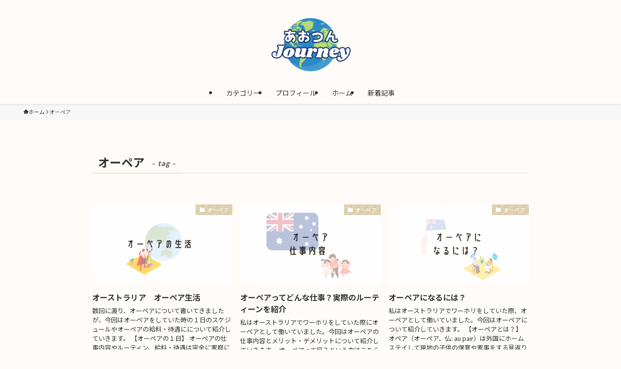

--- FILE ---
content_type: text/html; charset=utf-8
request_url: https://www.google.com/recaptcha/api2/aframe
body_size: 267
content:
<!DOCTYPE HTML><html><head><meta http-equiv="content-type" content="text/html; charset=UTF-8"></head><body><script nonce="5a7jiHpyiHU3PFKoZxscPA">/** Anti-fraud and anti-abuse applications only. See google.com/recaptcha */ try{var clients={'sodar':'https://pagead2.googlesyndication.com/pagead/sodar?'};window.addEventListener("message",function(a){try{if(a.source===window.parent){var b=JSON.parse(a.data);var c=clients[b['id']];if(c){var d=document.createElement('img');d.src=c+b['params']+'&rc='+(localStorage.getItem("rc::a")?sessionStorage.getItem("rc::b"):"");window.document.body.appendChild(d);sessionStorage.setItem("rc::e",parseInt(sessionStorage.getItem("rc::e")||0)+1);localStorage.setItem("rc::h",'1768646857661');}}}catch(b){}});window.parent.postMessage("_grecaptcha_ready", "*");}catch(b){}</script></body></html>